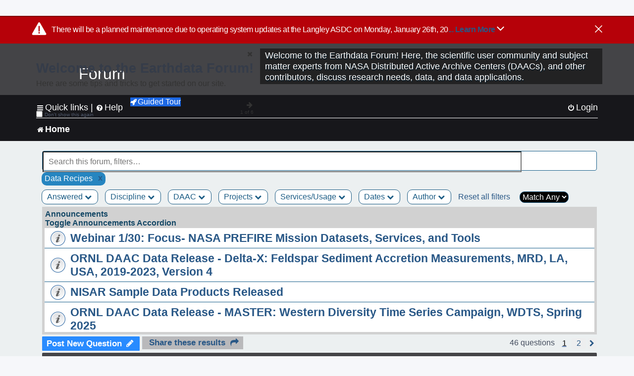

--- FILE ---
content_type: text/html; charset=UTF-8
request_url: https://forum.earthdata.nasa.gov/_custom_get_last_post_date.php
body_size: 12
content:
"1769455807"